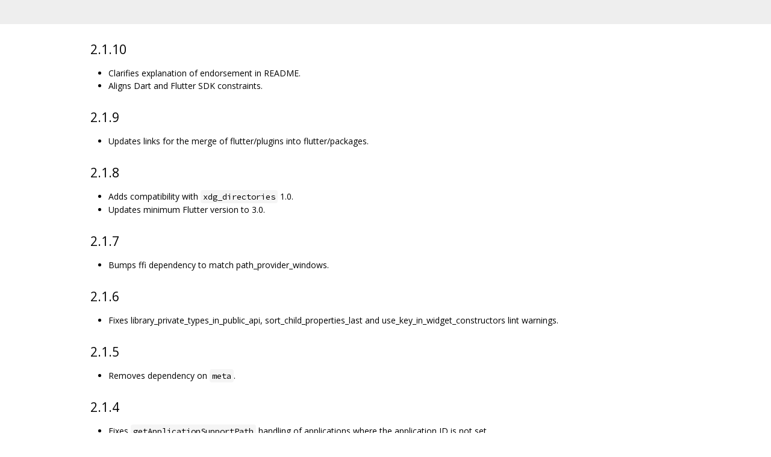

--- FILE ---
content_type: text/html; charset=utf-8
request_url: https://flutter.googlesource.com/mirrors/packages/+/refs/tags/url_launcher_ios-v6.1.3/packages/path_provider/path_provider_linux/CHANGELOG.md
body_size: 1562
content:
<!DOCTYPE html><html lang="en"><head><meta charset="utf-8"><meta name="viewport" content="width=device-width, initial-scale=1"><title>packages/path_provider/path_provider_linux/CHANGELOG.md</title><link rel="stylesheet" type="text/css" href="/+static/base.css"/><link rel="stylesheet" type="text/css" href="/+static/doc.css"/><link rel="stylesheet" type="text/css" href="/+static/prettify/prettify.css"/><!-- default customHeadTagPart --></head><body class="Site"><header class="Site-header "><div class="Header"><div class="Header-title"></div></div></header><div class="Site-content Site-Content--markdown"><div class="Container"><div class="doc"><h2><a class="h" name="2_1_10" href="#2_1_10"><span></span></a>2.1.10</h2><ul><li>Clarifies explanation of endorsement in README.</li><li>Aligns Dart and Flutter SDK constraints.</li></ul><h2><a class="h" name="2_1_9" href="#2_1_9"><span></span></a>2.1.9</h2><ul><li>Updates links for the merge of flutter/plugins into flutter/packages.</li></ul><h2><a class="h" name="2_1_8" href="#2_1_8"><span></span></a>2.1.8</h2><ul><li>Adds compatibility with <code class="code">xdg_directories</code> 1.0.</li><li>Updates minimum Flutter version to 3.0.</li></ul><h2><a class="h" name="2_1_7" href="#2_1_7"><span></span></a>2.1.7</h2><ul><li>Bumps ffi dependency to match path_provider_windows.</li></ul><h2><a class="h" name="2_1_6" href="#2_1_6"><span></span></a>2.1.6</h2><ul><li>Fixes library_private_types_in_public_api, sort_child_properties_last and use_key_in_widget_constructors lint warnings.</li></ul><h2><a class="h" name="2_1_5" href="#2_1_5"><span></span></a>2.1.5</h2><ul><li>Removes dependency on <code class="code">meta</code>.</li></ul><h2><a class="h" name="2_1_4" href="#2_1_4"><span></span></a>2.1.4</h2><ul><li>Fixes <code class="code">getApplicationSupportPath</code> handling of applications where the application ID is not set.</li></ul><h2><a class="h" name="2_1_3" href="#2_1_3"><span></span></a>2.1.3</h2><ul><li>Change getApplicationSupportPath from using executable name to application ID (if provided).<ul><li>If the executable name based directory exists, continue to use that so existing applications continue with the same behaviour.</li></ul></li></ul><h2><a class="h" name="2_1_2" href="#2_1_2"><span></span></a>2.1.2</h2><ul><li>Fixes link in README.</li></ul><h2><a class="h" name="2_1_1" href="#2_1_1"><span></span></a>2.1.1</h2><ul><li>Removed obsolete <code class="code">pluginClass: none</code> from pubpsec.</li></ul><h2><a class="h" name="2_1_0" href="#2_1_0"><span></span></a>2.1.0</h2><ul><li>Now <code class="code">getTemporaryPath</code> returns the value of the <code class="code">TMPDIR</code> environment variable primarily. If <code class="code">TMPDIR</code> is not set, <code class="code">/tmp</code> is returned.</li></ul><h2><a class="h" name="2_0_2" href="#2_0_2"><span></span></a>2.0.2</h2><ul><li>Updated installation instructions in README.</li></ul><h2><a class="h" name="2_0_1" href="#2_0_1"><span></span></a>2.0.1</h2><ul><li>Add <code class="code">implements</code> to pubspec.yaml.</li><li>Add <code class="code">registerWith</code> method to the main Dart class.</li></ul><h2><a class="h" name="2_0_0" href="#2_0_0"><span></span></a>2.0.0</h2><ul><li>Migrate to null safety.</li></ul><h2><a class="h" name="0_1_1_3" href="#0_1_1_3"><span></span></a>0.1.1+3</h2><ul><li>Update Flutter SDK constraint.</li></ul><h2><a class="h" name="0_1_1_2" href="#0_1_1_2"><span></span></a>0.1.1+2</h2><ul><li>Log errors in the example when calls to the <code class="code">path_provider</code> fail.</li></ul><h2><a class="h" name="0_1_1_1" href="#0_1_1_1"><span></span></a>0.1.1+1</h2><ul><li>Check in linux/ directory for example/</li></ul><h2><a class="h" name="0_1_1-NOT-PUBLISHED" href="#0_1_1-NOT-PUBLISHED"><span></span></a><a class="h" name="0_1_1-not-published" href="#0_1_1-not-published"><span></span></a>0.1.1 - NOT PUBLISHED</h2><ul><li>Reverts changes on 0.1.0, which broke the tree.</li></ul><h2><a class="h" name="0_1_0-NOT-PUBLISHED" href="#0_1_0-NOT-PUBLISHED"><span></span></a><a class="h" name="0_1_0-not-published" href="#0_1_0-not-published"><span></span></a>0.1.0 - NOT PUBLISHED</h2><ul><li>This release updates getApplicationSupportPath to use the application ID instead of the executable name.<ul><li>No migration is provided, so any older apps that were using this path will now have a different directory.</li></ul></li></ul><h2><a class="h" name="0_0_1_2" href="#0_0_1_2"><span></span></a>0.0.1+2</h2><ul><li>This release updates the example to depend on the endorsed plugin rather than relative path</li></ul><h2><a class="h" name="0_0_1_1" href="#0_0_1_1"><span></span></a>0.0.1+1</h2><ul><li>This updates the readme and pubspec and example to reflect the endorsement of this implementation of <code class="code">path_provider</code></li></ul><h2><a class="h" name="0_0_1" href="#0_0_1"><span></span></a>0.0.1</h2><ul><li>The initial implementation of path_provider for Linux<ul><li>Implements getApplicationSupportPath, getApplicationDocumentsPath, getDownloadsPath, and getTemporaryPath</li></ul></li></ul></div></div></div><!-- default customFooter --><footer class="Site-footer"><div class="Footer"><span class="Footer-poweredBy">Powered by <a href="https://gerrit.googlesource.com/gitiles/">Gitiles</a>| <a href="https://policies.google.com/privacy">Privacy</a>| <a href="https://policies.google.com/terms">Terms</a></span><div class="Footer-links"><a class="Footer-link" href="/mirrors/packages/+show/refs/tags/url_launcher_ios-v6.1.3/packages/path_provider/path_provider_linux/CHANGELOG.md">source</a><a class="Footer-link" href="/mirrors/packages/+log/refs/tags/url_launcher_ios-v6.1.3/packages/path_provider/path_provider_linux/CHANGELOG.md">log</a><a class="Footer-link" href="/mirrors/packages/+blame/refs/tags/url_launcher_ios-v6.1.3/packages/path_provider/path_provider_linux/CHANGELOG.md">blame</a></div></div></footer></body></html>